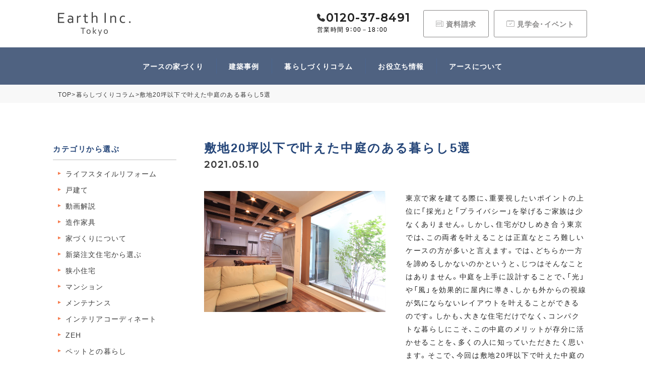

--- FILE ---
content_type: text/html; charset=UTF-8
request_url: https://earth-official.net/column/column-8176/
body_size: 16634
content:
<!DOCTYPE html><html lang="ja"><head><script async src="https://www.googletagmanager.com/gtag/js?id=UA-77648331-1"></script><script>window.dataLayer = window.dataLayer || [];function gtag(){dataLayer.push(arguments);}gtag('js', new Date());gtag('config', 'UA-77648331-1');</script><script>(function(w,d,s,l,i){w[l]=w[l]||[];w[l].push({'gtm.start':
new Date().getTime(),event:'gtm.js'});var f=d.getElementsByTagName(s)[0],j=d.createElement(s),dl=l!='dataLayer'?'&l='+l:'';j.async=true;j.src=
'https://www.googletagmanager.com/gtm.js?id='+i+dl;f.parentNode.insertBefore(j,f);
})(window,document,'script','dataLayer','GTM-TBQBV4B');</script><meta charset="UTF-8"><meta http-equiv="X-UA-Compatible" content="IE=edge,chrome=1"><meta http-equiv="imagetoolbar" content="no"><meta name="p:domain_verify" content="6835f3aa9fea05e5634cb2e160a1df41"/><meta name="format-detection" content="telephone=no,address=no,email=no"><meta name="viewport" content="width=device-width,initial-scale=1.0"><style >html,body{width:100%;height:100vh;margin:0;padding:0}#wrapper{position:relative;width:100%;height:100%;min-height:100%;visibility:hidden}.voice_bg01{background-image:url(https://earth-official.net/wp-content/themes/earth/assets/images/voice/owners_voice1s.jpg)}.voice_bg02{background-image:url(https://earth-official.net/wp-content/themes/earth/assets/images/voice/owners_voice2s.jpg)}.voice_bg03{background-image:url(https://earth-official.net/wp-content/themes/earth/assets/images/voice/owners_voice3s.jpg)}.voice_bg04{background-image:url(https://earth-official.net/wp-content/themes/earth/assets/images/voice/owners_voice4s.jpg)}.privacy_wrap{width:100%;max-width:720px;margin:40px auto 0;padding:0 20px}.privacy_wrap h2{display:block;font-size:20px;font-size:2.0rem;font-weight:700;line-height:1.4;letter-spacing:.1em;color:#254679;border-bottom:2px solid #254679;margin:40px 0 20px}.article_wrap_inner #side .side_button_list li a.active{background-color:#254679;color:#fff}.article_wrap_inner #side .side_button_list li a.active::after{border-color:transparent transparent transparent #ffffff}#menu-trigger{top:15px !important}.nav_wrap_inner .header_menu{padding:0px 20px !important}.mt40{margin-top:40px}.flex_center_start{display:flex;-webkit-box-pack:center;-ms-flex-pack:center;justify-content:center;flex-wrap:wrap}.vr_bottom .img_txt:nth-last-of-type(1) .img_txt_inner{padding:0}@media screen and (max-width:1024px){.article_wrap_inner #main .article_cat_wrap.seko_cat{display:none}#header .header_middle{padding:15px 0 !important}}@media screen and (max-width:640px){.voice_bg01{background-image:url(https://earth-official.net/wp-content/themes/earth/assets/images/voice/owners_voice1ss.jpg)}.voice_bg02{background-image:url(https://earth-official.net/wp-content/themes/earth/assets/images/voice/owners_voice2ss.jpg)}.voice_bg03{background-image:url(https://earth-official.net/wp-content/themes/earth/assets/images/voice/owners_voice3ss.jpg)}.voice_bg04{background-image:url(https://earth-official.net/wp-content/themes/earth/assets/images/voice/owners_voice4ss.jpg)}}</style><link rel="stylesheet" href="https://use.fontawesome.com/releases/v5.8.1/css/all.css"><link rel="stylesheet" href="https://earth-official.net/wp-content/themes/earth/assets/form/mfp.statics/mailformpro.css"><link rel="stylesheet" href="https://earth-official.net/wp-content/themes/earth/assets/css/style.css?20231024"><noscript><link rel="stylesheet" href="https://use.fontawesome.com/releases/v5.8.1/css/all.css" integrity="sha384-50oBUHEmvpQ+1lW4y57PTFmhCaXp0ML5d60M1M7uH2+nqUivzIebhndOJK28anvf" crossorigin="anonymous"><link rel="stylesheet" href="https://earth-official.net/wp-content/themes/earth/style.css"><link rel="stylesheet" href="https://earth-official.net/wp-content/themes/earth/assets/form/mfp.statics/mailformpro.css"><link rel="stylesheet" href="https://earth-official.net/wp-content/themes/earth/assets/css/style.css?20231024"></noscript><style >#footer .footer_bottom .sns i{margin-left:27px}</style><!--[if lt IE 9]><script src="https://cdnjs.cloudflare.com/ajax/libs/html5shiv/3.7.3/html5shiv.min.js"></script><script src="https://cdnjs.cloudflare.com/ajax/libs/respond.js/1.4.2/respond.min.js"></script><![endif]--><title>敷地20坪以下で叶えた中庭のある暮らし5選 | 東京23区・千葉の狭小住宅ならアース</title><meta name="description" content="東京で家を建てる際に、重要視したいポイントの上位に「採光」と「プライバシー」を挙げるご家族は少なくありません。" /><meta name="robots" content="max-image-preview:large" /><link rel="canonical" href="https://earth-official.net/column/column-8176/" /><meta name="generator" content="All in One SEO (AIOSEO) 4.4.1" /><meta property="og:locale" content="ja_JP" /><meta property="og:site_name" content="東京23区・千葉の狭小住宅ならアース | アースは、高性能なデザイナーズ狭小住宅を建てる東京都江戸川区の建築会社です。狭小地や変形地による「諦め」を“コンパクトで豊かな暮らし”に変えます。狭小住宅の新築・建て替え・リノベーションならアースにお任せください。" /><meta property="og:type" content="article" /><meta property="og:title" content="敷地20坪以下で叶えた中庭のある暮らし5選 | 東京23区・千葉の狭小住宅ならアース" /><meta property="og:description" content="東京で家を建てる際に、重要視したいポイントの上位に「採光」と「プライバシー」を挙げるご家族は少なくありません。" /><meta property="og:url" content="https://earth-official.net/column/column-8176/" /><meta property="article:published_time" content="2021-05-10T13:58:10+00:00" /><meta property="article:modified_time" content="2026-01-30T02:01:17+00:00" /><meta name="twitter:card" content="summary" /><meta name="twitter:title" content="敷地20坪以下で叶えた中庭のある暮らし5選 | 東京23区・千葉の狭小住宅ならアース" /><meta name="twitter:description" content="東京で家を建てる際に、重要視したいポイントの上位に「採光」と「プライバシー」を挙げるご家族は少なくありません。" /><script type="application/ld+json" class="aioseo-schema">{"@context":"https:\/\/schema.org","@graph":[{"@type":"BreadcrumbList","@id":"https:\/\/earth-official.net\/column\/column-8176\/#breadcrumblist","itemListElement":[{"@type":"ListItem","@id":"https:\/\/earth-official.net\/#listItem","position":1,"item":{"@type":"WebPage","@id":"https:\/\/earth-official.net\/","name":"\u30db\u30fc\u30e0","description":"\u30a2\u30fc\u30b9\u306f\u3001\u9ad8\u6027\u80fd\u306a\u30c7\u30b6\u30a4\u30ca\u30fc\u30ba\u72ed\u5c0f\u4f4f\u5b85\u3092\u5efa\u3066\u308b\u6771\u4eac\u90fd\u6c5f\u6238\u5ddd\u533a\u306e\u5efa\u7bc9\u4f1a\u793e\u3067\u3059\u3002\u72ed\u5c0f\u5730\u3084\u5909\u5f62\u5730\u306b\u3088\u308b\u300c\u8ae6\u3081\u300d\u3092\u201c\u30b3\u30f3\u30d1\u30af\u30c8\u3067\u8c4a\u304b\u306a\u66ae\u3089\u3057\u201d\u306b\u5909\u3048\u307e\u3059\u3002\u72ed\u5c0f\u4f4f\u5b85\u306e\u65b0\u7bc9\u30fb\u5efa\u3066\u66ff\u3048\u30fb\u30ea\u30ce\u30d9\u30fc\u30b7\u30e7\u30f3\u306a\u3089\u30a2\u30fc\u30b9\u306b\u304a\u4efb\u305b\u304f\u3060\u3055\u3044\u3002","url":"https:\/\/earth-official.net\/"},"nextItem":"https:\/\/earth-official.net\/column\/column-8176\/#listItem"},{"@type":"ListItem","@id":"https:\/\/earth-official.net\/column\/column-8176\/#listItem","position":2,"item":{"@type":"WebPage","@id":"https:\/\/earth-official.net\/column\/column-8176\/","name":"\u6577\u573020\u576a\u4ee5\u4e0b\u3067\u53f6\u3048\u305f\u4e2d\u5ead\u306e\u3042\u308b\u66ae\u3089\u30575\u9078","description":"\u6771\u4eac\u3067\u5bb6\u3092\u5efa\u3066\u308b\u969b\u306b\u3001\u91cd\u8981\u8996\u3057\u305f\u3044\u30dd\u30a4\u30f3\u30c8\u306e\u4e0a\u4f4d\u306b\u300c\u63a1\u5149\u300d\u3068\u300c\u30d7\u30e9\u30a4\u30d0\u30b7\u30fc\u300d\u3092\u6319\u3052\u308b\u3054\u5bb6\u65cf\u306f\u5c11\u306a\u304f\u3042\u308a\u307e\u305b\u3093\u3002","url":"https:\/\/earth-official.net\/column\/column-8176\/"},"previousItem":"https:\/\/earth-official.net\/#listItem"}]},{"@type":"Organization","@id":"https:\/\/earth-official.net\/#organization","name":"\u682a\u5f0f\u4f1a\u793e\u30a2\u30fc\u30b9","url":"https:\/\/earth-official.net\/","logo":{"@type":"ImageObject","url":"https:\/\/earth-official.net\/wp-content\/uploads\/2023\/03\/logo-4.png","@id":"https:\/\/earth-official.net\/#organizationLogo","width":288,"height":94},"image":{"@id":"https:\/\/earth-official.net\/#organizationLogo"}},{"@type":"Person","@id":"https:\/\/earth-official.net\/author\/earth\/#author","url":"https:\/\/earth-official.net\/author\/earth\/","name":"earth","image":{"@type":"ImageObject","@id":"https:\/\/earth-official.net\/column\/column-8176\/#authorImage","url":"https:\/\/secure.gravatar.com\/avatar\/6f5e54ab474ee1e58a0a04f53da9a07b?s=96&d=mm&r=g","width":96,"height":96,"caption":"earth"}},{"@type":"WebPage","@id":"https:\/\/earth-official.net\/column\/column-8176\/#webpage","url":"https:\/\/earth-official.net\/column\/column-8176\/","name":"\u6577\u573020\u576a\u4ee5\u4e0b\u3067\u53f6\u3048\u305f\u4e2d\u5ead\u306e\u3042\u308b\u66ae\u3089\u30575\u9078 | \u6771\u4eac23\u533a\u30fb\u5343\u8449\u306e\u72ed\u5c0f\u4f4f\u5b85\u306a\u3089\u30a2\u30fc\u30b9","description":"\u6771\u4eac\u3067\u5bb6\u3092\u5efa\u3066\u308b\u969b\u306b\u3001\u91cd\u8981\u8996\u3057\u305f\u3044\u30dd\u30a4\u30f3\u30c8\u306e\u4e0a\u4f4d\u306b\u300c\u63a1\u5149\u300d\u3068\u300c\u30d7\u30e9\u30a4\u30d0\u30b7\u30fc\u300d\u3092\u6319\u3052\u308b\u3054\u5bb6\u65cf\u306f\u5c11\u306a\u304f\u3042\u308a\u307e\u305b\u3093\u3002","inLanguage":"ja","isPartOf":{"@id":"https:\/\/earth-official.net\/#website"},"breadcrumb":{"@id":"https:\/\/earth-official.net\/column\/column-8176\/#breadcrumblist"},"author":{"@id":"https:\/\/earth-official.net\/author\/earth\/#author"},"creator":{"@id":"https:\/\/earth-official.net\/author\/earth\/#author"},"image":{"@type":"ImageObject","url":"https:\/\/earth-official.net\/wp-content\/uploads\/2021\/05\/Living_R.jpg","@id":"https:\/\/earth-official.net\/#mainImage","width":1500,"height":1000},"primaryImageOfPage":{"@id":"https:\/\/earth-official.net\/column\/column-8176\/#mainImage"},"datePublished":"2021-05-10T13:58:10+09:00","dateModified":"2026-01-30T02:01:17+09:00"},{"@type":"WebSite","@id":"https:\/\/earth-official.net\/#website","url":"https:\/\/earth-official.net\/","name":"\u682a\u5f0f\u4f1a\u793e\u30a2\u30fc\u30b9\uff5c\u6c5f\u6238\u5ddd\u533a\u30fb\u845b\u98fe\u533a\u3092\u4e2d\u5fc3\u306b\u72ed\u5c0f\u4f4f\u5b85\u30fb\u6ce8\u6587\u4f4f\u5b85\u30fb\u30ea\u30d5\u30a9\u30fc\u30e0\u30fb\u5efa\u3066\u66ff\u3048\u304c\u5f97\u610f\u306a\u5efa\u7bc9\u4f1a\u793e","description":"\u30a2\u30fc\u30b9\u306f\u3001\u9ad8\u6027\u80fd\u306a\u30c7\u30b6\u30a4\u30ca\u30fc\u30ba\u72ed\u5c0f\u4f4f\u5b85\u3092\u5efa\u3066\u308b\u6771\u4eac\u90fd\u6c5f\u6238\u5ddd\u533a\u306e\u5efa\u7bc9\u4f1a\u793e\u3067\u3059\u3002\u72ed\u5c0f\u5730\u3084\u5909\u5f62\u5730\u306b\u3088\u308b\u300c\u8ae6\u3081\u300d\u3092\u201c\u30b3\u30f3\u30d1\u30af\u30c8\u3067\u8c4a\u304b\u306a\u66ae\u3089\u3057\u201d\u306b\u5909\u3048\u307e\u3059\u3002\u72ed\u5c0f\u4f4f\u5b85\u306e\u65b0\u7bc9\u30fb\u5efa\u3066\u66ff\u3048\u30fb\u30ea\u30ce\u30d9\u30fc\u30b7\u30e7\u30f3\u306a\u3089\u30a2\u30fc\u30b9\u306b\u304a\u4efb\u305b\u304f\u3060\u3055\u3044\u3002","inLanguage":"ja","publisher":{"@id":"https:\/\/earth-official.net\/#organization"}}]}</script><link rel='stylesheet' id='classic-theme-styles-css' href='https://earth-official.net/wp-includes/css/classic-themes.min.css?ver=6.2.8' type='text/css' media='all' /><style id='global-styles-inline-css' type='text/css'>body{--wp--preset--color--black:#000000;--wp--preset--color--cyan-bluish-gray:#abb8c3;--wp--preset--color--white:#ffffff;--wp--preset--color--pale-pink:#f78da7;--wp--preset--color--vivid-red:#cf2e2e;--wp--preset--color--luminous-vivid-orange:#ff6900;--wp--preset--color--luminous-vivid-amber:#fcb900;--wp--preset--color--light-green-cyan:#7bdcb5;--wp--preset--color--vivid-green-cyan:#00d084;--wp--preset--color--pale-cyan-blue:#8ed1fc;--wp--preset--color--vivid-cyan-blue:#0693e3;--wp--preset--color--vivid-purple:#9b51e0;--wp--preset--gradient--vivid-cyan-blue-to-vivid-purple:linear-gradient(135deg,rgba(6,147,227,1) 0%,rgb(155,81,224) 100%);--wp--preset--gradient--light-green-cyan-to-vivid-green-cyan:linear-gradient(135deg,rgb(122,220,180) 0%,rgb(0,208,130) 100%);--wp--preset--gradient--luminous-vivid-amber-to-luminous-vivid-orange:linear-gradient(135deg,rgba(252,185,0,1) 0%,rgba(255,105,0,1) 100%);--wp--preset--gradient--luminous-vivid-orange-to-vivid-red:linear-gradient(135deg,rgba(255,105,0,1) 0%,rgb(207,46,46) 100%);--wp--preset--gradient--very-light-gray-to-cyan-bluish-gray:linear-gradient(135deg,rgb(238,238,238) 0%,rgb(169,184,195) 100%);--wp--preset--gradient--cool-to-warm-spectrum:linear-gradient(135deg,rgb(74,234,220) 0%,rgb(151,120,209) 20%,rgb(207,42,186) 40%,rgb(238,44,130) 60%,rgb(251,105,98) 80%,rgb(254,248,76) 100%);--wp--preset--gradient--blush-light-purple:linear-gradient(135deg,rgb(255,206,236) 0%,rgb(152,150,240) 100%);--wp--preset--gradient--blush-bordeaux:linear-gradient(135deg,rgb(254,205,165) 0%,rgb(254,45,45) 50%,rgb(107,0,62) 100%);--wp--preset--gradient--luminous-dusk:linear-gradient(135deg,rgb(255,203,112) 0%,rgb(199,81,192) 50%,rgb(65,88,208) 100%);--wp--preset--gradient--pale-ocean:linear-gradient(135deg,rgb(255,245,203) 0%,rgb(182,227,212) 50%,rgb(51,167,181) 100%);--wp--preset--gradient--electric-grass:linear-gradient(135deg,rgb(202,248,128) 0%,rgb(113,206,126) 100%);--wp--preset--gradient--midnight:linear-gradient(135deg,rgb(2,3,129) 0%,rgb(40,116,252) 100%);--wp--preset--duotone--dark-grayscale:url('#wp-duotone-dark-grayscale');--wp--preset--duotone--grayscale:url('#wp-duotone-grayscale');--wp--preset--duotone--purple-yellow:url('#wp-duotone-purple-yellow');--wp--preset--duotone--blue-red:url('#wp-duotone-blue-red');--wp--preset--duotone--midnight:url('#wp-duotone-midnight');--wp--preset--duotone--magenta-yellow:url('#wp-duotone-magenta-yellow');--wp--preset--duotone--purple-green:url('#wp-duotone-purple-green');--wp--preset--duotone--blue-orange:url('#wp-duotone-blue-orange');--wp--preset--font-size--small:13px;--wp--preset--font-size--medium:20px;--wp--preset--font-size--large:36px;--wp--preset--font-size--x-large:42px;--wp--preset--spacing--20:0.44rem;--wp--preset--spacing--30:0.67rem;--wp--preset--spacing--40:1rem;--wp--preset--spacing--50:1.5rem;--wp--preset--spacing--60:2.25rem;--wp--preset--spacing--70:3.38rem;--wp--preset--spacing--80:5.06rem;--wp--preset--shadow--natural:6px 6px 9px rgba(0,0,0,0.2);--wp--preset--shadow--deep:12px 12px 50px rgba(0,0,0,0.4);--wp--preset--shadow--sharp:6px 6px 0px rgba(0,0,0,0.2);--wp--preset--shadow--outlined:6px 6px 0px -3px rgba(255,255,255,1),6px 6px rgba(0,0,0,1);--wp--preset--shadow--crisp:6px 6px 0px rgba(0,0,0,1)}:where(.is-layout-flex){gap:0.5em}body .is-layout-flow > .alignleft{float:left;margin-inline-start:0;margin-inline-end:2em}body .is-layout-flow > .alignright{float:right;margin-inline-start:2em;margin-inline-end:0}body .is-layout-flow > .aligncenter{margin-left:auto !important;margin-right:auto !important}body .is-layout-constrained > .alignleft{float:left;margin-inline-start:0;margin-inline-end:2em}body .is-layout-constrained > .alignright{float:right;margin-inline-start:2em;margin-inline-end:0}body .is-layout-constrained > .aligncenter{margin-left:auto !important;margin-right:auto !important}body .is-layout-constrained >:where(:not(.alignleft):not(.alignright):not(.alignfull)){max-width:var(--wp--style--global--content-size);margin-left:auto !important;margin-right:auto !important}body .is-layout-constrained > .alignwide{max-width:var(--wp--style--global--wide-size)}body .is-layout-flex{display:flex}body .is-layout-flex{flex-wrap:wrap;align-items:center}body .is-layout-flex > *{margin:0}:where(.wp-block-columns.is-layout-flex){gap:2em}.has-black-color{color:var(--wp--preset--color--black) !important}.has-cyan-bluish-gray-color{color:var(--wp--preset--color--cyan-bluish-gray) !important}.has-white-color{color:var(--wp--preset--color--white) !important}.has-pale-pink-color{color:var(--wp--preset--color--pale-pink) !important}.has-vivid-red-color{color:var(--wp--preset--color--vivid-red) !important}.has-luminous-vivid-orange-color{color:var(--wp--preset--color--luminous-vivid-orange) !important}.has-luminous-vivid-amber-color{color:var(--wp--preset--color--luminous-vivid-amber) !important}.has-light-green-cyan-color{color:var(--wp--preset--color--light-green-cyan) !important}.has-vivid-green-cyan-color{color:var(--wp--preset--color--vivid-green-cyan) !important}.has-pale-cyan-blue-color{color:var(--wp--preset--color--pale-cyan-blue) !important}.has-vivid-cyan-blue-color{color:var(--wp--preset--color--vivid-cyan-blue) !important}.has-vivid-purple-color{color:var(--wp--preset--color--vivid-purple) !important}.has-black-background-color{background-color:var(--wp--preset--color--black) !important}.has-cyan-bluish-gray-background-color{background-color:var(--wp--preset--color--cyan-bluish-gray) !important}.has-white-background-color{background-color:var(--wp--preset--color--white) !important}.has-pale-pink-background-color{background-color:var(--wp--preset--color--pale-pink) !important}.has-vivid-red-background-color{background-color:var(--wp--preset--color--vivid-red) !important}.has-luminous-vivid-orange-background-color{background-color:var(--wp--preset--color--luminous-vivid-orange) !important}.has-luminous-vivid-amber-background-color{background-color:var(--wp--preset--color--luminous-vivid-amber) !important}.has-light-green-cyan-background-color{background-color:var(--wp--preset--color--light-green-cyan) !important}.has-vivid-green-cyan-background-color{background-color:var(--wp--preset--color--vivid-green-cyan) !important}.has-pale-cyan-blue-background-color{background-color:var(--wp--preset--color--pale-cyan-blue) !important}.has-vivid-cyan-blue-background-color{background-color:var(--wp--preset--color--vivid-cyan-blue) !important}.has-vivid-purple-background-color{background-color:var(--wp--preset--color--vivid-purple) !important}.has-black-border-color{border-color:var(--wp--preset--color--black) !important}.has-cyan-bluish-gray-border-color{border-color:var(--wp--preset--color--cyan-bluish-gray) !important}.has-white-border-color{border-color:var(--wp--preset--color--white) !important}.has-pale-pink-border-color{border-color:var(--wp--preset--color--pale-pink) !important}.has-vivid-red-border-color{border-color:var(--wp--preset--color--vivid-red) !important}.has-luminous-vivid-orange-border-color{border-color:var(--wp--preset--color--luminous-vivid-orange) !important}.has-luminous-vivid-amber-border-color{border-color:var(--wp--preset--color--luminous-vivid-amber) !important}.has-light-green-cyan-border-color{border-color:var(--wp--preset--color--light-green-cyan) !important}.has-vivid-green-cyan-border-color{border-color:var(--wp--preset--color--vivid-green-cyan) !important}.has-pale-cyan-blue-border-color{border-color:var(--wp--preset--color--pale-cyan-blue) !important}.has-vivid-cyan-blue-border-color{border-color:var(--wp--preset--color--vivid-cyan-blue) !important}.has-vivid-purple-border-color{border-color:var(--wp--preset--color--vivid-purple) !important}.has-vivid-cyan-blue-to-vivid-purple-gradient-background{background:var(--wp--preset--gradient--vivid-cyan-blue-to-vivid-purple) !important}.has-light-green-cyan-to-vivid-green-cyan-gradient-background{background:var(--wp--preset--gradient--light-green-cyan-to-vivid-green-cyan) !important}.has-luminous-vivid-amber-to-luminous-vivid-orange-gradient-background{background:var(--wp--preset--gradient--luminous-vivid-amber-to-luminous-vivid-orange) !important}.has-luminous-vivid-orange-to-vivid-red-gradient-background{background:var(--wp--preset--gradient--luminous-vivid-orange-to-vivid-red) !important}.has-very-light-gray-to-cyan-bluish-gray-gradient-background{background:var(--wp--preset--gradient--very-light-gray-to-cyan-bluish-gray) !important}.has-cool-to-warm-spectrum-gradient-background{background:var(--wp--preset--gradient--cool-to-warm-spectrum) !important}.has-blush-light-purple-gradient-background{background:var(--wp--preset--gradient--blush-light-purple) !important}.has-blush-bordeaux-gradient-background{background:var(--wp--preset--gradient--blush-bordeaux) !important}.has-luminous-dusk-gradient-background{background:var(--wp--preset--gradient--luminous-dusk) !important}.has-pale-ocean-gradient-background{background:var(--wp--preset--gradient--pale-ocean) !important}.has-electric-grass-gradient-background{background:var(--wp--preset--gradient--electric-grass) !important}.has-midnight-gradient-background{background:var(--wp--preset--gradient--midnight) !important}.has-small-font-size{font-size:var(--wp--preset--font-size--small) !important}.has-medium-font-size{font-size:var(--wp--preset--font-size--medium) !important}.has-large-font-size{font-size:var(--wp--preset--font-size--large) !important}.has-x-large-font-size{font-size:var(--wp--preset--font-size--x-large) !important}.wp-block-navigation a:where(:not(.wp-element-button)){color:inherit}:where(.wp-block-columns.is-layout-flex){gap:2em}.wp-block-pullquote{font-size:1.5em;line-height:1.6}</style><link rel="EditURI" type="application/rsd+xml" title="RSD" href="https://earth-official.net/xmlrpc.php?rsd" /><link rel="wlwmanifest" type="application/wlwmanifest+xml" href="https://earth-official.net/wp-includes/wlwmanifest.xml" /><meta name="generator" content="WordPress 6.2.8" /><link rel='shortlink' href='https://earth-official.net/?p=8176' /><link rel="apple-touch-icon" sizes="180x180" href="/wp-content/uploads/fbrfg/apple-touch-icon.png"><link rel="icon" type="image/png" sizes="32x32" href="/wp-content/uploads/fbrfg/favicon-32x32.png"><link rel="icon" type="image/png" sizes="16x16" href="/wp-content/uploads/fbrfg/favicon-16x16.png"><link rel="manifest" href="/wp-content/uploads/fbrfg/site.webmanifest"><link rel="mask-icon" href="/wp-content/uploads/fbrfg/safari-pinned-tab.svg" color="#5bbad5"><link rel="shortcut icon" href="/wp-content/uploads/fbrfg/favicon.ico"><meta name="msapplication-TileColor" content="#da532c"><meta name="msapplication-config" content="/wp-content/uploads/fbrfg/browserconfig.xml"><meta name="theme-color" content="#ffffff"><script type="text/javascript">(function(add, cla){window['UserHeatTag']=cla;window[cla]=window[cla]||function(){(window[cla].q=window[cla].q||[]).push(arguments)},window[cla].l=1*new Date();var ul=document.createElement('script');var tag = document.getElementsByTagName('script')[0];ul.async=1;ul.src=add;tag.parentNode.insertBefore(ul,tag);})('//uh.nakanohito.jp/uhj2/uh.js', '_uhtracker');_uhtracker({id:'uhUy3efAVt'});
</script></head><body><noscript><iframe src="https://www.googletagmanager.com/ns.html?id=GTM-TBQBV4B"
height="0" width="0" style="display:none;visibility:hidden"></iframe></noscript><div id="wrapper"><header id="header" class="cf"><div class="header_middle"><div class="l_section flex_space_between_center"><a href="https://earth-official.net" class="logo"><img src="https://earth-official.net/wp-content/themes/earth/assets/images/common/logo.png" alt="敷地20坪以下で叶えた中庭のある暮らし5選 | 東京23区・千葉の狭小住宅ならアース東京23区・千葉の狭小住宅ならアース"></a><ul class="header_middle_nav flex_end"><li class=""><a href="tel:0120378491" class="tell" onclick="gtag('event','tel_push', {'event_category': 'button', 'event_label': 'tel'});"><span class="num font_Mont">0120-37-8491</span><p>営業時間 9：00－18：00</p></a></li><li><a href="https://earth-official.net/request/" class="header_btn"><span class="siryo">資料請求</span></a></li><li><a href="https://earth-official.net/event/" class="header_btn"><span class="kengaku">見学会･イベント</span></a></li></ul><a id="menu-trigger"><span></span><span></span><span></span></a></div></div><div class="header_bottom"><nav><ul class="header_nav flex_center l_section"><li><span class="mega_link">アースの家づくり</span><ul class="mega_menu"><li><a href="https://earth-official.net/concept/">建築コンセプト</a></li><li><a href="https://earth-official.net/features/">性能と品質</a></li></ul></li><li><span class="mega_link">建築事例</span><ul class="mega_menu"><li><a href="https://earth-official.net/gallery/home_gallery/">狭小住宅･<br>注文住宅</a></li><li><a href="https://earth-official.net/gallery/reform_gallery/">リフォーム･<br>リノベーション</a></li><li><a href="https://earth-official.net/voicemovie/">お客様の声</a></li></ul></li><li><a href="https://earth-official.net/column/">暮らしづくりコラム</a></li><li><span class="mega_link">お役立ち情報</span><ul class="mega_menu"><li><a href="https://earth-official.net/vr/">3Dルームツアー</a></li><li><a href="https://earth-official.net/estate/">土地探し</a></li><li><a href="https://earth-official.net/faq/">よくあるご質問</a></li></ul></li><li><span class="mega_link">アースについて</span><ul class="mega_menu"><li><a href="https://earth-official.net/company/">会社概要</a></li><li><a href="https://earth-official.net/blog/">ブログ・ニュース</a></li><li><a href="https://earth-official.net/company/staff/">スタッフ紹介</a></li><li><a href="https://earth-official.net/company/awards/">受賞歴</a></li></ul></li></ul></nav></div><div id="nav_wrap"><div class="nav_wrap_inner"><nav><ul class="header_menu"><li><dl class="sp_menu_trg"><dt>アースの家づくり</dt><dd><ul class=""><li><a href="https://earth-official.net/concept/">建築コンセプト</a></li><li><a href="https://earth-official.net/features/">性能と品質</a></li></ul></dd></dl></li><li><dl class="sp_menu_trg"><dt>建築事例</dt><dd><ul class=""><li><a href="https://earth-official.net/gallery/home_gallery/">狭小住宅･注文住宅</a></li><li><a href="https://earth-official.net/gallery/reform_gallery/">リフォーム･リノベーション</a></li><li><a href="https://earth-official.net/voicemovie/">お客様の声</a></li></ul></dd></dl></li><li><a href="https://earth-official.net/event/">見学会・イベント</a></li><li><a href="https://earth-official.net/column/">暮らしづくりコラム</a></li><li><dl class="sp_menu_trg"><dt>お役立ち情報</dt><dd><ul class=""><li><a href="https://earth-official.net/vr/">3Dルームツアー</a></li><li><a href="https://earth-official.net/estate/">土地探し</a></li><li><a href="https://earth-official.net/faq/">よくあるご質問</a></li></ul></dd></dl></li><li><dl class="sp_menu_trg"><dt>アースについて</dt><dd><ul class=""><li><a href="https://earth-official.net/company/">会社概要</a></li><li><a href="https://earth-official.net/blog/">ブログ・ニュース</a></li><li><a href="https://earth-official.net/company/staff/">スタッフ紹介</a></li><li><a href="https://earth-official.net/company/awards/">受賞歴</a></li></ul></dd></dl></li></ul></nav></div></div></header><div id="content"><div id="bread"><div id="bread_inner" class="cf"><nav><ul><li><a href="https://earth-official.net">TOP</a></li><li>&gt;</li><li><a href="https://earth-official.net/column/">暮らしづくりコラム</a></li><li>&gt;</li><li>敷地20坪以下で叶えた中庭のある暮らし5選</li></ul></nav></div></div><div class="article_wrap"><div class="article_wrap_inner cf"><main id="main"><article class="article_colum"><div class="article_colum_header cf"><h1 class="ttl fademove">敷地20坪以下で叶えた中庭のある暮らし5選</h1><p class="sub_ttl fademove font_Mont">2021.05.10</p><div class="desc flex_space_between_start fademove"><div class="thum"><img width="1500" height="1000" src="https://earth-official.net/wp-content/uploads/2021/05/Living_R.jpg" class="fademove wp-post-image" alt="" decoding="async" loading="lazy" /></div><div class="desc_inner"><p class="desc_inner_txt">東京で家を建てる際に、重要視したいポイントの上位に「採光」と「プライバシー」を挙げるご家族は少なくありません。しかし、住宅がひしめき合う東京では、この両者を叶えることは正直なところ難しいケースの方が多いと言えます。では、どちらか一方を諦めるしかないのかというと、じつはそんなことはありません。中庭を上手に設計することで、「光」や「風」を効果的に屋内に導き、しかも外からの視線が気にならないレイアウトを叶えることができるのです。しかも、大きな住宅だけでなく、コンパクトな暮らしにこそ、この中庭のメリットが存分に活かせることを、多くの人に知っていただきたく思います。そこで、今回は敷地20坪以下で叶えた中庭のある暮らしを特集していきましょう。</p><ul class="desc_inner_sns flex_space_between_center"><li><a href="http://twitter.com/share?url=https://earth-official.net/column/column-8176/&text=敷地20坪以下で叶えた中庭のある暮らし5選" class="tw" target="_blank"><i class="fab fa-twitter"></i> ツイート</a></li><li><a href="http://www.facebook.com/share.php?u=https://earth-official.net/column/column-8176/&t=敷地20坪以下で叶えた中庭のある暮らし5選" class="fa" target="_blank"><i class="fab fa-facebook-f"></i> シェア</a></li><li><a href="http://line.me/R/msg/text/?https://earth-official.net/column/column-8176/%0D%0A敷地20坪以下で叶えた中庭のある暮らし5選" class="li" target="_blank"><i class="fab fa-line"></i> シェア</a></li></ul></div></div></div><div class="article_colum_main"><div class="article_colum_index fademove"><div class="article_colum_index_inner"><div class="article_colum_index_ttl"><p>目次</p></div><ul class="article_colum_index_list"><li><a href="#tocplus-i-0"><span class="num font_Mont">1</span>敷地14坪の防火地域で叶えた中庭付きゼロエネルギー住宅（ZEH）</a></li><li><a href="#tocplus-i-1"><span class="num font_Mont">2</span>私道の一番奥、13坪の敷地に建てた中庭住宅</a></li><li><a href="#tocplus-i-2"><span class="num font_Mont">3</span>建坪わずか7坪の中庭付きZEH【LIXIL MEMBERS CONTEST 2018 新築部門大賞】</a></li><li><a href="#tocplus-i-3"><span class="num font_Mont">4</span>クルマとバイクとともに暮らす、敷地18坪の中庭付きガレージライフ</a></li><li><a href="#tocplus-i-4"><span class="num font_Mont">5</span>敷地17坪で叶えた床下収納のある中庭付き二世帯住宅</a></li> </ul></div></div><div class="article_colum_main_sec"><h3 class="article_colum_h3 fademove" id="tocplus-i-0"><span>敷地14坪の防火地域で叶えた中庭付きゼロエネルギー住宅（ZEH）</span></h3><div class="article_colum_img_02 fademove flex_space_between_start"><div class="article_colum_img_02_item"><img src="https://earth-official.net/wp-content/uploads/2021/05/IMG_1177s_R.jpg" alt=""></div><div class="article_colum_img_02_item"><img src="https://earth-official.net/wp-content/uploads/2021/05/IMG_9864_R.jpg" alt=""></div></div><div class="article_colum_txt fademove"><p>敷地14坪という条件のなかで、中庭を設計した3階建ての住宅。毎日使う洗面脱衣室を中庭とつなげることで、自然光がたっぷり入る明るい空間として設計しました。洗濯機をまわしたあと、すぐに中庭の物干しスペースに洗濯物を干せるため、動線が短くなり、家事のストレスも大幅に軽減されます。造作の洗面化粧台は収納を最小限にし、フリースペースを設けることで、洗濯カゴやお子様用の踏み台を置けるスペースとして活用。圧迫感なくスッキリと見せるデザインが特徴です。洗濯機の上に設けた棚は、洗剤などを置けるように設計しました。</p></div><div class="article_colum_other fademove"><div class="article_colum_other_inner"><div class="img" style="background-image: url(https://earth-official.net/wp-content/uploads/2020/03/IMG_1177_R.jpg)"></div><div class="txt_other"><p class="ttl_other">【東京都江戸川区｜14坪】子育てのしやすい家事ラク動線に配慮した、中庭と和室のあるコンパクトハウス。</p><div class="bt_wrap"><a href="https://earth-official.net/gallery/home_gallery/home_gallery-5582/" class="button">記事はこちらから</a></div></div></div></div><h3 class="article_colum_h3 fademove" id="tocplus-i-1"><span>私道の一番奥、13坪の敷地に建てた中庭住宅</span></h3><div class="article_colum_img_02 fademove flex_space_between_start"><div class="article_colum_img_02_item"><img src="https://earth-official.net/wp-content/uploads/2021/05/IMG_4668s_R.jpg" alt=""></div><div class="article_colum_img_02_item"><img src="https://earth-official.net/wp-content/uploads/2021/05/IMG_4609s_R.jpg" alt=""></div></div><div class="article_colum_txt fademove"><p>私道の一番奥に設計した、片流れの屋根と外壁のレッドシダーがポイントの2階建て住宅。イペのウッドデッキを床に敷き詰めた中庭は、室内の床の高さと揃えたバリアフリー設計に。壁面に設けたスリットから採り入れた風がグレーチングを通過して、2階バルコニーに抜けるようデザインしました。また、電源と水道を設けて使い勝手にも配慮しました。</p></div><div class="article_colum_other fademove"><div class="article_colum_other_inner"><div class="img" style="background-image: url(https://earth-official.net/wp-content/uploads/2019/04/IMG_4668s2_R.jpeg)"></div><div class="txt_other"><p class="ttl_other">【東京都江戸川区｜13坪】隣家に囲まれた狭小地でも、明るく風通しのいい暮らしを叶えた中庭付き住宅。</p><div class="bt_wrap"><a href="https://earth-official.net/gallery/home_gallery/home_gallery-253/" class="button">記事はこちらから</a></div></div></div></div><h3 class="article_colum_h3 fademove" id="tocplus-i-2"><span>建坪わずか7坪の中庭付きZEH【LIXIL MEMBERS CONTEST 2018 新築部門大賞】</span></h3><div class="article_colum_img_02 fademove flex_space_between_start"><div class="article_colum_img_02_item"><img src="https://earth-official.net/wp-content/uploads/2021/05/IMG_8844_R.jpg" alt=""></div><div class="article_colum_img_02_item"><img src="https://earth-official.net/wp-content/uploads/2021/05/IMG_0166_R.jpg" alt=""></div></div><div class="article_colum_video fademove"><div class="youtube_wp"><iframe title="【わずか7坪】敷地14坪の中庭付き狭小住宅！360°VRツアー（LIXILメンバーズコンテスト新築部門 大賞作品）" width="500" height="281" src="https://www.youtube.com/embed/3hvy6mTjR8M?feature=oembed" frameborder="0" allow="accelerometer; autoplay; clipboard-write; encrypted-media; gyroscope; picture-in-picture; web-share" referrerpolicy="strict-origin-when-cross-origin" allowfullscreen></iframe></div></div><div class="article_colum_txt fademove"><p>全国1172作品のなかから最優秀作品に選ばれた、二人暮らしに特化した全国最小のゼロエネルギー住宅です。玄関ドアの前に設けた中庭エリアは、建ぺい率の算入対象外となる空間です。外部からの視線を気にせずに、家族だけに許された空（外）を楽しむことができます。夏場はプールを楽しんだり、子どものプレイスペースとしても活用可能で、さらにガーデニングや日曜大工など多目的に使える魅力があります。無機質なエコキュートのタンクは、イペのデッキ材とグリーンで装飾を施して、見た目の印象にもこだわりました。中庭の上部にあたるバルコニーに採用したFRP（繊維強化プラスチック）のグレーチング、階下に光と風を届ける役割を果たします。</p></div><div class="article_colum_other fademove"><div class="article_colum_other_inner"><div class="img" style="background-image: url(https://earth-official.net/wp-content/uploads/2019/04/IMG_8847_R.jpg)"></div><div class="txt_other"><p class="ttl_other">【江戸川区｜敷地14坪】二人暮らしに特化した7坪のZEH &#8211; LIXILメンバーズコンテスト2018新築部門大賞 &#8211;</p><div class="bt_wrap"><a href="https://earth-official.net/gallery/home_gallery/concept-house/" class="button">記事はこちらから</a></div></div></div></div><h3 class="article_colum_h3 fademove" id="tocplus-i-3"><span>クルマとバイクとともに暮らす、敷地18坪の中庭付きガレージライフ</span></h3><div class="article_colum_img_02 fademove flex_space_between_start"><div class="article_colum_img_02_item"><img src="https://earth-official.net/wp-content/uploads/2021/05/01_outside_s_R.jpg" alt=""></div><div class="article_colum_img_02_item"><img src="https://earth-official.net/wp-content/uploads/2021/05/03_patio_R.jpg" alt=""></div></div><div class="article_colum_txt fademove"><p>北側斜線をクリアしながらキューブ型のデザインに仕上げた3階建ての住宅。クルマやバイクいじりが大好きなオーナーが、趣味に没頭できる空間として設計したシャッター付きのインナーガレージを備えました。奥行きを活かして、たくさんのバイクを収めることができます。ガレージ奥に配置した中庭からは、光を室内に採り入れることができます。外部からの視線をシャットアウトしているため、プライバシーも確保できるよう設計しました。</p></div><div class="article_colum_other fademove"><div class="article_colum_other_inner"><div class="img" style="background-image: url(https://earth-official.net/wp-content/uploads/2019/04/1b1fda7bcd617c36c2bcb3ce6af4ac39.jpeg)"></div><div class="txt_other"><p class="ttl_other">【江戸川区｜敷地18坪】クルマとバイクとともに暮らすガレージライフ</p><div class="bt_wrap"><a href="https://earth-official.net/gallery/home_gallery/home_gallery-375/" class="button">記事はこちらから</a></div></div></div></div><h3 class="article_colum_h3 fademove" id="tocplus-i-4"><span>敷地17坪で叶えた床下収納のある中庭付き二世帯住宅</span></h3><div class="article_colum_img_02 fademove flex_space_between_start"><div class="article_colum_img_02_item"><img src="https://earth-official.net/wp-content/uploads/2021/05/IMG_2716s_R.jpg" alt=""></div><div class="article_colum_img_02_item"><img src="https://earth-official.net/wp-content/uploads/2021/05/IMG_2747_R.jpg" alt=""></div></div><div class="article_colum_txt fademove"><p>震災でダメージを受けた築50年の家を、スキップフロアと中庭が自慢の住宅に。階層の常識にとらわれない感覚的な広さと、都会の暮らしの中でも自然を感じられる癒しのスポットにこだわりました。夜景にも映えるキューブ型の家。中庭はプライバシーを守りつつ、開放感も味わうことができ、バスルームと隣り合わせに設計することで、植栽を眺めながらバスタイムを過ごせるように。</p></div><div class="article_colum_other fademove"><div class="article_colum_other_inner"><div class="img" style="background-image: url(https://earth-official.net/wp-content/uploads/2019/04/2b929f8e54759ea9aa13b087ac9a7f63.jpeg)"></div><div class="txt_other"><p class="ttl_other">【江戸川区｜敷地17坪】床下収納のある中庭付き二世帯住宅</p><div class="bt_wrap"><a href="https://earth-official.net/gallery/home_gallery/home_gallery-834/" class="button">記事はこちらから</a></div></div></div></div><div class="article_colum_txt fademove"><p>敷地20坪以下で叶えた中庭付き住宅の事例はいかがでしたか？　コンパクトな暮らしにこそ、中庭特有の癒しや採光などのメリットを踏まえた設計が効果的です。さらに中庭について詳しく知りたい方は、その他の中庭事例もご覧ください。</p></div><div class="article_colum_link fademove"><a href="https://earth-official.net/home_gallery_category/part-patio/page/3/" class="button center">中庭の狭小住宅･注文住宅建築実例</a></div></div></div></article><div class="article_colum_banner"><div class="article_colum_banner_in fademove"> <a href="https://earth-official.net/smalla/?utm_source=mini-banner&utm_medium=hp&utm_campaign=smalla_cp" target="_blank"> <img src="https://earth-official.net/wp-content/uploads/2023/03/49df9b9b4a2337a8ad8bf748bedb9b57.jpg" alt=""></a></div></div><div class="article_cat_wrap"><ul class="cat_wrap bt fademove"><li><h3 class="cat_head">新築注文住宅から選ぶ</h3><ul class="cat_list"><li><a href="https://earth-official.net/column_category/order-kyosyo/">狭小住宅・変形地</a></li><li><a href="https://earth-official.net/column_category/order-nikai/">二階建て</a></li><li><a href="https://earth-official.net/column_category/order-build/">ビルトインガレージ</a></li></ul></li><li><h3 class="cat_head">動画解説</h3><ul class="cat_list"></ul></li><li><h3 class="cat_head">目的から選ぶ</h3><ul class="cat_list"><li><a href="https://earth-official.net/column_category/mokuteki-tochi/">土地探し</a></li><li><a href="https://earth-official.net/column_category/equipment/">住宅設備について</a></li><li><a href="https://earth-official.net/column_category/outside/">外壁</a></li><li><a href="https://earth-official.net/column_category/mokuteki-men/">男のこだわり</a></li><li><a href="https://earth-official.net/column_category/mokuteki-madori/">間取り</a></li><li><a href="https://earth-official.net/column_category/siyou/">標準仕様【注文住宅】</a></li><li><a href="https://earth-official.net/column_category/storage/">収納</a></li><li><a href="https://earth-official.net/column_category/mokuteki-zei/">お金・税金・ローン</a></li><li><a href="https://earth-official.net/column_category/basic_spec/">標準性能【注文住宅】</a></li><li><a href="https://earth-official.net/column_category/insulation/">断熱</a></li><li><a href="https://earth-official.net/column_category/%e4%bf%9d%e9%99%ba/">保険</a></li><li><a href="https://earth-official.net/column_category/mokuteki-kagu/">造作家具</a></li><li><a href="https://earth-official.net/column_category/mokuteki-ie/">家づくりについて</a></li><li><a href="https://earth-official.net/column_category/compact-house/">狭小住宅</a></li><li><a href="https://earth-official.net/column_category/%e7%b4%a0%e6%9d%90%e9%81%b8%e3%81%b3/">素材選び</a></li><li><a href="https://earth-official.net/column_category/mokuteki-interior/">インテリアコーディネート</a></li><li><a href="https://earth-official.net/column_category/mokuteki-zeh/">ZEH</a></li><li><a href="https://earth-official.net/column_category/pet/">ペットとの暮らし</a></li><li><a href="https://earth-official.net/column_category/%e3%83%a1%e3%83%b3%e3%83%86%e3%83%8a%e3%83%b3%e3%82%b9/">メンテナンス</a></li><li><a href="https://earth-official.net/column_category/mokuteki-kitchen/">キッチン</a></li></ul></li><li><h3 class="cat_head">リフォーム・リノベーション</h3><ul class="cat_list"><li><a href="https://earth-official.net/column_category/reform-masion/">マンション</a></li><li><a href="https://earth-official.net/column_category/lifestylereform/">ライフスタイルリフォーム</a></li><li><a href="https://earth-official.net/column_category/reform-kodate/">戸建て</a></li></ul></li></ul></div><div class="article_sns"><div class="face_like"><div class="left" style="background-image: url(https://earth-official.net/wp-content/uploads/2021/05/Living_R.jpg)"></div><div class="right"><div><p class="ttl">この記事が気に入ったら<br><span>いいね！</span>しよう！</p><div id="fb-root"></div><script async defer crossorigin="anonymous" src="https://connect.facebook.net/ja_JP/sdk.js#xfbml=1&version=v3.2&appId=1762085414037952&autoLogAppEvents=1"></script><div class="fb-like" data-href="" data-layout="button_count" data-action="like" data-show-faces="false" data-share="false"></div><p class="desc">アースの最新の話題を<br>お届けします。</p></div></div></div></div><div class="article-list article-list-col-3 flex_space_between_start"><h2 class="sec_ttl fademove"><span>関連おすすめコラム</span></h2><article class="article-item fademove"><a href="https://earth-official.net/column/column-10651/"><div class="article-item-image article-image"><figure><img width="720" height="450" src="https://earth-official.net/wp-content/uploads/2023/06/46a91cfcab6323a2c61b5f27b8f1f8f2-720x450.jpg" class="attachment-post-thumbnail size-post-thumbnail wp-post-image" alt="" decoding="async" loading="lazy" /></figure><p class="font_Mont">READ MORE</p></div><div class="article-item-text"><h2 class="article-item-title">技術力のある建築会社を見分ける2つの方法</h2><p class="article-item-txt"></p></div><div class="article-item-tag-wrap"><div class="article-item-tag">家づくりについて</div><div class="article-item-tag">狭小住宅</div></div></a></article><article class="article-item fademove"><a href="https://earth-official.net/column/column-5736/"><div class="article-item-image article-image"><figure><img width="720" height="450" src="https://earth-official.net/wp-content/uploads/2020/04/1080746_android2-720x450.jpg" class="attachment-post-thumbnail size-post-thumbnail wp-post-image" alt="" decoding="async" loading="lazy" /></figure><p class="font_Mont">READ MORE</p></div><div class="article-item-text"><h2 class="article-item-title">「断熱工事のススメ」</h2><p class="article-item-txt"></p></div><div class="article-item-tag-wrap"><div class="article-item-tag">断熱</div></div></a></article><article class="article-item fademove"><a href="https://earth-official.net/column/column-4265/"><div class="article-item-image article-image"><figure><img width="720" height="450" src="https://earth-official.net/wp-content/uploads/2019/11/P1100862s_R-720x450.jpg" class="attachment-post-thumbnail size-post-thumbnail wp-post-image" alt="" decoding="async" loading="lazy" /></figure><p class="font_Mont">READ MORE</p></div><div class="article-item-text"><h2 class="article-item-title">「戸建てリノベのはなし」</h2><p class="article-item-txt"></p></div><div class="article-item-tag-wrap"><div class="article-item-tag">家づくりについて</div><div class="article-item-tag">戸建て</div></div></a></article></div></main><!--<main id="main"><article class="post_single cf"><header class="post_header"><h2>敷地20坪以下で叶えた中庭のある暮らし5選</h2><ul class="post_data"> <li class="post_data_date font_Mont"><time datetime="2021-05-10">2021.05.10</time></li><li class="post_data_cat"><a href="https://earth-official.net/blog_theme/"></a></li><li class="post_data_cat"><a href="https://earth-official.net/blog_staff/"></a></li></ul><img width="1500" height="1000" src="https://earth-official.net/wp-content/uploads/2021/05/Living_R.jpg" class="fademove wp-post-image" alt="" decoding="async" /></header><div class="post_contents_wrap"><div class="post_contents">東京で家を建てる際に、重要視したいポイントの上位に「採光」と「プライバシー」を挙げるご家族は少なくありません。しかし、住宅がひしめき合う東京では、この両者を叶えることは正直なところ難しいケースの方が多いと言えます。では、どちらか一方を諦めるしかないのかというと、じつはそんなことはありません。中庭を上手に設計することで、「光」や「風」を効果的に屋内に導き、しかも外からの視線が気にならないレイアウトを叶えることができるのです。しかも、大きな住宅だけでなく、コンパクトな暮らしにこそ、この中庭のメリットが存分に活かせることを、多くの人に知っていただきたく思います。そこで、今回は敷地20坪以下で叶えた中庭のある暮らしを特集していきましょう。 <div class="blogArticle_img blogArticle_img_col2 cf"> <div class="blogArticle_img_block"> <img src='' class=''> </div> <div class="blogArticle_img_block"> <img src='' class=''> </div> </div><p>敷地14坪という条件のなかで、中庭を設計した3階建ての住宅。毎日使う洗面脱衣室を中庭とつなげることで、自然光がたっぷり入る明るい空間として設計しました。洗濯機をまわしたあと、すぐに中庭の物干しスペースに洗濯物を干せるため、動線が短くなり、家事のストレスも大幅に軽減されます。造作の洗面化粧台は収納を最小限にし、フリースペースを設けることで、洗濯カゴやお子様用の踏み台を置けるスペースとして活用。圧迫感なくスッキリと見せるデザインが特徴です。洗濯機の上に設けた棚は、洗剤などを置けるように設計しました。</p> <div class="blogArticle_img blogArticle_img_col2 cf"> <div class="blogArticle_img_block"> <img src='' class=''> </div> <div class="blogArticle_img_block"> <img src='' class=''> </div> </div><p>私道の一番奥に設計した、片流れの屋根と外壁のレッドシダーがポイントの2階建て住宅。イペのウッドデッキを床に敷き詰めた中庭は、室内の床の高さと揃えたバリアフリー設計に。壁面に設けたスリットから採り入れた風がグレーチングを通過して、2階バルコニーに抜けるようデザインしました。また、電源と水道を設けて使い勝手にも配慮しました。</p> <div class="blogArticle_img blogArticle_img_col2 cf"> <div class="blogArticle_img_block"> <img src='' class=''> </div> <div class="blogArticle_img_block"> <img src='' class=''> </div> </div><div class="youtube_wp"> </div> <p>全国1172作品のなかから最優秀作品に選ばれた、二人暮らしに特化した全国最小のゼロエネルギー住宅です。玄関ドアの前に設けた中庭エリアは、建ぺい率の算入対象外となる空間です。外部からの視線を気にせずに、家族だけに許された空（外）を楽しむことができます。夏場はプールを楽しんだり、子どものプレイスペースとしても活用可能で、さらにガーデニングや日曜大工など多目的に使える魅力があります。無機質なエコキュートのタンクは、イペのデッキ材とグリーンで装飾を施して、見た目の印象にもこだわりました。中庭の上部にあたるバルコニーに採用したFRP（繊維強化プラスチック）のグレーチング、階下に光と風を届ける役割を果たします。</p> <div class="blogArticle_img blogArticle_img_col2 cf"> <div class="blogArticle_img_block"> <img src='' class=''> </div> <div class="blogArticle_img_block"> <img src='' class=''> </div> </div><p>北側斜線をクリアしながらキューブ型のデザインに仕上げた3階建ての住宅。クルマやバイクいじりが大好きなオーナーが、趣味に没頭できる空間として設計したシャッター付きのインナーガレージを備えました。奥行きを活かして、たくさんのバイクを収めることができます。ガレージ奥に配置した中庭からは、光を室内に採り入れることができます。外部からの視線をシャットアウトしているため、プライバシーも確保できるよう設計しました。</p> <div class="blogArticle_img blogArticle_img_col2 cf"> <div class="blogArticle_img_block"> <img src='' class=''> </div> <div class="blogArticle_img_block"> <img src='' class=''> </div> </div><p>震災でダメージを受けた築50年の家を、スキップフロアと中庭が自慢の住宅に。階層の常識にとらわれない感覚的な広さと、都会の暮らしの中でも自然を感じられる癒しのスポットにこだわりました。夜景にも映えるキューブ型の家。中庭はプライバシーを守りつつ、開放感も味わうことができ、バスルームと隣り合わせに設計することで、植栽を眺めながらバスタイムを過ごせるように。</p><p>敷地20坪以下で叶えた中庭付き住宅の事例はいかがでしたか？　コンパクトな暮らしにこそ、中庭特有の癒しや採光などのメリットを踏まえた設計が効果的です。さらに中庭について詳しく知りたい方は、その他の中庭事例もご覧ください。</p><div class="button_wrap fademove"><a href="https://earth-official.net/home_gallery_category/part-patio/page/3/" class="button center">中庭の狭小住宅･注文住宅建築実例</a></div></div></div></article><div class="article_sns cf"><div class="face_like cf"><div class="left" style="background-image: url(https://earth-official.net/wp-content/uploads/2021/05/Living_R.jpg)"></div><div class="right"><div><p class="ttl">この記事が気に入ったら<br><span>いいね！</span>しよう！</p><div id="fb-root"></div><script async defer crossorigin="anonymous" src="https://connect.facebook.net/ja_JP/sdk.js#xfbml=1&version=v3.2&appId=1762085414037952&autoLogAppEvents=1"></script><div class="fb-like" data-href="" data-layout="button_count" data-action="like" data-show-faces="false" data-share="false"></div><p class="desc">インテリアのはなしの最新の話題を<br>お届けします。</p></div></div></div></div></main>--><aside id="side"><div class="side_menu"><h2 class="side_menu_ttl">カテゴリから選ぶ</h2><ul class="side_menu_list_cat"><li class="side_menu_list_cat_item"><a href="https://earth-official.net/column_category/lifestylereform/">ライフスタイルリフォーム</a></li><li class="side_menu_list_cat_item"><a href="https://earth-official.net/column_category/reform-kodate/">戸建て</a></li><li class="side_menu_list_cat_item"><a href="https://earth-official.net/column_category/%e5%8b%95%e7%94%bb%e8%a7%a3%e8%aa%ac/">動画解説</a></li><li class="side_menu_list_cat_item"><a href="https://earth-official.net/column_category/mokuteki-kagu/">造作家具</a></li><li class="side_menu_list_cat_item"><a href="https://earth-official.net/column_category/mokuteki-ie/">家づくりについて</a></li><li class="side_menu_list_cat_item"><a href="https://earth-official.net/column_category/order/">新築注文住宅から選ぶ</a></li><li class="side_menu_list_cat_item"><a href="https://earth-official.net/column_category/compact-house/">狭小住宅</a></li><li class="side_menu_list_cat_item"><a href="https://earth-official.net/column_category/reform-masion/">マンション</a></li><li class="side_menu_list_cat_item"><a href="https://earth-official.net/column_category/%e3%83%a1%e3%83%b3%e3%83%86%e3%83%8a%e3%83%b3%e3%82%b9/">メンテナンス</a></li><li class="side_menu_list_cat_item"><a href="https://earth-official.net/column_category/mokuteki-interior/">インテリアコーディネート</a></li><li class="side_menu_list_cat_item"><a href="https://earth-official.net/column_category/mokuteki-zeh/">ZEH</a></li><li class="side_menu_list_cat_item"><a href="https://earth-official.net/column_category/pet/">ペットとの暮らし</a></li><li class="side_menu_list_cat_item"><a href="https://earth-official.net/column_category/reform/">リフォーム・リノベーション</a></li><li class="side_menu_list_cat_item"><a href="https://earth-official.net/column_category/outside/">外壁</a></li><li class="side_menu_list_cat_item"><a href="https://earth-official.net/column_category/mokuteki-kitchen/">キッチン</a></li><li class="side_menu_list_cat_item"><a href="https://earth-official.net/column_category/mokuteki-tochi/">土地探し</a></li><li class="side_menu_list_cat_item"><a href="https://earth-official.net/column_category/equipment/">住宅設備について</a></li><li class="side_menu_list_cat_item"><a href="https://earth-official.net/column_category/order-nikai/">二階建て</a></li><li class="side_menu_list_cat_item"><a href="https://earth-official.net/column_category/storage/">収納</a></li><li class="side_menu_list_cat_item"><a href="https://earth-official.net/column_category/mokuteki-men/">男のこだわり</a></li><li class="side_menu_list_cat_item"><a href="https://earth-official.net/column_category/%e4%bf%9d%e9%99%ba/">保険</a></li><li class="side_menu_list_cat_item"><a href="https://earth-official.net/column_category/mokuteki-madori/">間取り</a></li><li class="side_menu_list_cat_item"><a href="https://earth-official.net/column_category/siyou/">標準仕様【注文住宅】</a></li><li class="side_menu_list_cat_item"><a href="https://earth-official.net/column_category/order-build/">ビルトインガレージ</a></li><li class="side_menu_list_cat_item"><a href="https://earth-official.net/column_category/insulation/">断熱</a></li><li class="side_menu_list_cat_item"><a href="https://earth-official.net/column_category/mokuteki/">目的から選ぶ</a></li><li class="side_menu_list_cat_item"><a href="https://earth-official.net/column_category/%e7%b4%a0%e6%9d%90%e9%81%b8%e3%81%b3/">素材選び</a></li><li class="side_menu_list_cat_item"><a href="https://earth-official.net/column_category/mokuteki-zei/">お金・税金・ローン</a></li><li class="side_menu_list_cat_item"><a href="https://earth-official.net/column_category/basic_spec/">標準性能【注文住宅】</a></li><li class="side_menu_list_cat_item"><a href="https://earth-official.net/column_category/order-kyosyo/">狭小住宅・変形地</a></li></ul><h2 class="side_menu_ttl">タグから選ぶ</h2><ul class="side_menu_list_tag"></ul></div></aside></div></div><section class="content_wrap cf bg-grey"><div class="content_wrap_inner cf w_1070 gallery_sec" id="sec01"><h2 class="ttl_01"><span class="jp fadetxt js_split_txt">最新の狭小住宅･注文住宅建築事例</span><span class="en font_Mont fadetxt js_split_txt">LATEST WORKS</span></h2><div class="article-list article-list-col-4 flex_space_between_start"> <article class="article-item fademove"><a href="https://earth-official.net/gallery/home_gallery/home_gallery-14233/"><div class="article-item-image article-image"><figure><img width="720" height="450" src="https://earth-official.net/wp-content/uploads/2025/12/IMG_1734-720x450.jpg" class="attachment-post-thumbnail size-post-thumbnail wp-post-image" alt="" decoding="async" loading="lazy" /></figure><p class="font_Mont">READ MORE</p></div><div class="article-item-text"><h2 class="article-item-title">【東京都文京区｜7坪】お気に入りの家具と「好き」な色に囲まれた、和モダンなコンパクトハウス</h2><p class="article-item-txt">30代のご夫婦と愛犬が暮らす、敷地面積約10坪の住まい。 2方向が道…</p></div><div class="article-item-tag-wrap"><div class="article-item-tag">収納がいっぱいの暮らし</div><div class="article-item-tag">10坪</div></div></a></article><article class="article-item fademove"><a href="https://earth-official.net/gallery/home_gallery/home_gallery-14184/"><div class="article-item-image article-image"><figure><img width="720" height="450" src="https://earth-official.net/wp-content/uploads/2025/12/5e38eefba6de381c1c09ff5bc8cd3466-720x450.jpg" class="attachment-post-thumbnail size-post-thumbnail wp-post-image" alt="" decoding="async" loading="lazy" /></figure><p class="font_Mont">READ MORE</p></div><div class="article-item-text"><h2 class="article-item-title">【東京都江戸川区｜18坪】世帯ごとの心地よさを大切にした、完全分離型二世帯住宅</h2><p class="article-item-txt">親世帯と子世帯、それぞれの暮らしを尊重しながら、ほどよい距離感でつな…</p></div><div class="article-item-tag-wrap"><div class="article-item-tag">収納がいっぱいの暮らし</div><div class="article-item-tag">25坪から30坪未満</div></div></a></article><article class="article-item fademove"><a href="https://earth-official.net/gallery/home_gallery/home_gallery-13960/"><div class="article-item-image article-image"><figure><img width="720" height="450" src="https://earth-official.net/wp-content/uploads/2025/08/02-720x450.jpg" class="attachment-post-thumbnail size-post-thumbnail wp-post-image" alt="" decoding="async" loading="lazy" /></figure><p class="font_Mont">READ MORE</p></div><div class="article-item-text"><h2 class="article-item-title">【東京都江戸川区｜12坪】趣味と暮らしが調和する、 こだわりのコンパクトハウス</h2><p class="article-item-txt">都心の12坪という限られた敷地に建てられた、二人とペットがともに暮ら…</p></div><div class="article-item-tag-wrap"><div class="article-item-tag">収納がいっぱいの暮らし</div><div class="article-item-tag">17坪</div></div></a></article><article class="article-item fademove"><a href="https://earth-official.net/gallery/home_gallery/home_gallery-13776/"><div class="article-item-image article-image"><figure><img width="720" height="450" src="https://earth-official.net/wp-content/uploads/2025/05/03-1-720x450.jpg" class="attachment-post-thumbnail size-post-thumbnail wp-post-image" alt="" decoding="async" loading="lazy" /></figure><p class="font_Mont">READ MORE</p></div><div class="article-item-text"><h2 class="article-item-title">【東京都江戸川区｜18坪】親世帯と暮らす、心地よさを重ねた3階建ての家</h2><p class="article-item-txt">黒と木を基調にした外観が印象的な、親世帯と子世帯がともに暮らす3階建…</p></div><div class="article-item-tag-wrap"><div class="article-item-tag">収納がいっぱいの暮らし</div><div class="article-item-tag">18坪</div></div></a></article></div><div class="button_wrap fademove"><a href="https://earth-official.net/gallery/home_gallery/" class="button center">最新の狭小住宅･注文住宅建築事例をもっと見る</a></div></div><div class="content_wrap_inner cf w_1070 gallery_sec" id="sec02"><h2 class="ttl_01"><span class="jp fadetxt js_split_txt">最新のリフォーム･リノベーション建築事例</span><span class="en font_Mont fadetxt js_split_txt">REFORM / RENOVATION</span></h2><div class="article-list article-list-col-4 flex_space_between_start"> <article class="article-item fademove"><a href="https://earth-official.net/gallery/reform_gallery/reform_gallery-14034/"><div class="article-item-image article-image"><figure><img width="720" height="450" src="https://earth-official.net/wp-content/uploads/2025/09/IMG_1175-720x450.jpg" class="attachment-post-thumbnail size-post-thumbnail wp-post-image" alt="" decoding="async" loading="lazy" /></figure><p class="font_Mont">READ MORE</p></div><div class="article-item-text"><h2 class="article-item-title">【足立区｜築4年戸建】日本の趣と海外スタイルを融合させた、家族のための住まい</h2><p class="article-item-txt">2021年にアースが施工した住宅が、新しいオーナーのもとで自分らしい…</p></div><div class="article-item-tag-wrap"><div class="article-item-tag">趣味を楽しむ</div><div class="article-item-tag">リビング</div><div class="article-item-tag">洗面化粧室</div></div></a></article><article class="article-item fademove"><a href="https://earth-official.net/gallery/reform_gallery/reform_gallery-14000/"><div class="article-item-image article-image"><figure><img width="720" height="450" src="https://earth-official.net/wp-content/uploads/2025/08/8ca1cae168910610c8abe2f3f9a07d45-720x450.jpg" class="attachment-post-thumbnail size-post-thumbnail wp-post-image" alt="" decoding="async" loading="lazy" /></figure><p class="font_Mont">READ MORE</p></div><div class="article-item-text"><h2 class="article-item-title">【世田谷区｜築30年戸建】時間とともに味わいを増す、半地下とロフトのある家</h2><p class="article-item-txt">築30年を迎えた世田谷区の半地下3階建てをフルリノベーション。 長年…</p></div><div class="article-item-tag-wrap"><div class="article-item-tag">間取り変更</div><div class="article-item-tag">玄関</div><div class="article-item-tag">リビング</div></div></a></article><article class="article-item fademove"><a href="https://earth-official.net/gallery/reform_gallery/reform_gallery-13898/"><div class="article-item-image article-image"><figure><img width="720" height="450" src="https://earth-official.net/wp-content/uploads/2025/07/IMG_0903-720x450.jpg" class="attachment-post-thumbnail size-post-thumbnail wp-post-image" alt="" decoding="async" loading="lazy" /></figure><p class="font_Mont">READ MORE</p></div><div class="article-item-text"><h2 class="article-item-title">【横浜市｜築18年マンション】英国アンティークと赤で彩るマンションリノベーション</h2><p class="article-item-txt">これまで他の方に貸していた部屋を、自分自身のための“第二の部屋”とし…</p></div><div class="article-item-tag-wrap"><div class="article-item-tag">趣味を楽しむ</div><div class="article-item-tag">リビング</div><div class="article-item-tag">洗面化粧室</div></div></a></article><article class="article-item fademove"><a href="https://earth-official.net/gallery/reform_gallery/reform_gallery-13865/"><div class="article-item-image article-image"><figure><img width="720" height="450" src="https://earth-official.net/wp-content/uploads/2025/06/IMG_9771-720x450.jpg" class="attachment-post-thumbnail size-post-thumbnail wp-post-image" alt="" decoding="async" loading="lazy" /></figure><p class="font_Mont">READ MORE</p></div><div class="article-item-text"><h2 class="article-item-title">【川崎市｜築28年戸建て】ペットと暮らす、ガレージ付き三階建てリノベーション</h2><p class="article-item-txt">お子さまの独立や、ライフスタイルの変化をきっかけに、住まいをリノベー…</p></div><div class="article-item-tag-wrap"><div class="article-item-tag">ペットと暮らす</div><div class="article-item-tag">趣味を楽しむ</div><div class="article-item-tag">玄関</div></div></a></article></div><div class="button_wrap fademove"><a href="https://earth-official.net/gallery/reform_gallery/" class="button center">最新のリフォーム･リノベーション建築事例をもっと見る</a></div></div></section></div><footer id="footer"><div class="footer_middle"><div class="footer_middle_inner cf"><div class="nav flex_space_between_start"><ul class="footer_nav"><li><a href="https://earth-official.net">HOME</a></li></ul><ul class="footer_nav"><li><a href="https://earth-official.net/concept/">建築コンセプト</a><ul class="footer_nav_in"><li><a href="https://earth-official.net/concept/sekkei">設計コンセプト</a></li><li><a href="https://earth-official.net/concept/item">商品コンセプト</a></li><li><a href="https://earth-official.net/concept/house">家づくりコンセプト</a></li><li><a href="https://earth-official.net/features/">性能と品質</a></li><li><a href="https://earth-official.net/concept/house/story01/">ストーリー01</a></li><li><a href="https://earth-official.net/concept/house/story02/">ストーリー02</a></li><li><a href="https://earth-official.net/concept/house/story03/">ストーリー03</a></li><li><a href="https://earth-official.net/concept/house/story04/">ストーリー04</a></li></ul></li></ul><ul class="footer_nav"><li><a href="https://earth-official.net/home/">狭小住宅･注文住宅</a><ul class="footer_nav_in"><li><a href="https://earth-official.net/home/tatekae-flow/">建て替えの流れ</a></li><li><a href="https://earth-official.net/home/tochi-flow/">土地探しからの流れ</a></li></ul></li><li><a href="https://earth-official.net/gallery/">建築事例</a><ul class="footer_nav_in"><li><a href="https://earth-official.net/gallery/home_gallery/">狭小住宅･注文住宅の事例</a></li><li><a href="https://earth-official.net/gallery/reform_gallery/">リフォーム･リノベーションの事例</a></li><li></li><li><a href="https://earth-official.net/voicemovie/">お客様の声</a></li></ul></li><li><a href="https://earth-official.net/estate/">不動産情報</a></li><li><a href="https://earth-official.net/event/">見学会･イベント情報</a></li><li><a href="https://earth-official.net/vr/">3Dルームツアー</a></li></ul><ul class="footer_nav"><li><a href="https://earth-official.net/blog/">ブログ・ニュース</a></li><li><a href="https://earth-official.net/column/">暮らしづくりコラム</a><ul class="footer_nav_in"><li><a href="https://earth-official.net/column_category/basic_spec/">標準性能【注文住宅】について</a></li><li><a href="https://earth-official.net/column_category/siyou/">標準仕様【注文住宅】について</a></li></ul></li><li><a href="https://earth-official.net/company/">会社概要</a><ul class="footer_nav_in"><li><a href="https://earth-official.net/company/staff/">スタッフ紹介</a></li><li><a href="https://earth-official.net/awards/">受賞歴・メディア掲載</a></li></ul></li><li><a href="https://recruit.earth-official.net/" target="_blank">採用情報</a></li><li><a href="https://earth-official.net/faq/">よくあるご質問</a></li><li><a href="https://earth-official.net/request/">資料請求</a></li><li><a href="https://earth-official.net/contact/">お問い合わせ</a></li><li><a href="https://earth-official.net/privacy/">個人情報保護方針</a></li></ul></div><div class="area"><dl class="area_wrap"><dt>施工エリア</dt><dd><dl class="area_name"><dt>東京都</dt><dd>中央区、港区、新宿区、文京区、台東区、墨田区、江東区、品川区、目黒区、大田区、世田谷区、渋谷区、中野区、杉並区、豊島区、北区、荒川区、板橋区、練馬区、足立区、葛飾区、江戸川区、千代田区</dd></dl><dl class="area_name"><dt>千葉県</dt><dd>市川市、浦安市、船橋市、松戸市</dd></dl></dd></dl></div></div></div><div class="footer_bottom"><div class="footer_bottom_inner flex_space_between_center"><a href="https://earth-official.net/" class="logo"><img src="https://earth-official.net/wp-content/themes/earth/assets/images/common/footer-logo.png" alt=""></a><p class="addr"><span>株式会社アース</span>〒132-0024 東京都江戸川区一之江2-1-15</p><a href="tel:0120378491" class="tell" onclick="gtag('event','tel_push', {'event_category': 'button', 'event_label': 'tel'});"><span class="num font_Mont">0120-37-8491</span><p>営業時間 9：00－18：00</p></a><div class="sns"><a href="https://liff.line.me/1661056668-YP93PpVK/landing?follow=%40455pmhbz&lp=skwdGF&liff_id=1661056668-YP93PpVK" target="_blank"><i class="fab fa-line" style="font-size: 2.8rem;"></i></a><a href="https://www.instagram.com/earthinc_tokyo/" target="_blank"><i class="fab fa-instagram"></i></a><a href="https://business.facebook.com/Earth.Tokyo" target="_blank"><i class="fab fa-facebook-f"></i></a><a href="https://www.youtube.com/@earth_tokyo" target="_blank"><i class="fab fa-youtube-square"></i></a><a href="https://www.pinterest.jp/earthinctokyo/" target="_blank"><i class="fab fa-pinterest-p" style="font-size: 2.8rem;"></i></a></div></div><p class="footer_copy"><small class="font_roboto fw700">Copyright&copy;Earth inc. All Rights Reserved.</small></p></div></footer></div><div id="modal01" data-izimodal-iframeURL="https://www.youtube.com/embed/SZw3EzCf91s"></div><div id="modal02" data-izimodal-iframeURL="https://www.youtube.com/embed/ks8VdfYSda8"></div><div id="modal03" data-izimodal-iframeURL="https://www.youtube.com/embed/lsmLpZ3C9LQ"></div><div id="modal04" data-izimodal-iframeURL="https://www.youtube.com/embed/_iqdSH73V2A"></div><div id="modal05" data-izimodal-iframeURL="https://www.youtube.com/embed/0HpKVwuw38Y"></div><div id="sp_footer"><a href="tel:0120378491" class="phone_foot new_bg01"><i class="fa fa-phone" aria-hidden="true"></i>　電話をかける</a><a href="https://earth-official.net/request/" class="access_foot new_bg02"><i class="fa fa-envelope" aria-hidden="true"></i>　資料請求</a></div><div id="pc_contact"><a href="https://earth-official.net/request/"><img src="https://earth-official.net/wp-content/themes/earth/assets/images/common/contact-btn.png" alt="簡単・無料資料請求"></a></div><script type="text/javascript" src="https://earth-official.net/wp-content/themes/earth/assets/js/vendor.js"></script><script type="text/javascript" src="https://earth-official.net/wp-content/themes/earth/assets/js/common.js?20230306"></script><!--<script src="https://polyfill.io/v2/polyfill.min.js?features=IntersectionObserver"></script><script src="https://cdn.jsdelivr.net/npm/lazyload@2.0.0-beta.2/lazyload.js"></script>
--><script>window.WebFontConfig = {google: { families: ['Montserrat:500','Noto+Serif+JP:500'] },active: function() {sessionStorage.fonts = true;}};(function() {var wf = document.createElement('script');wf.src = 'https://ajax.googleapis.com/ajax/libs/webfont/1.6.26/webfont.js';
wf.type = 'text/javascript';wf.async = 'true';var s = document.getElementsByTagName('script')[0];s.parentNode.insertBefore(wf, s);})();</script><!--<script>jQuery('img').lazyload();</script>
--><script type="text/javascript">var Kairos3Tracker ="earth";</script><script type="text/javascript" charset="utf-8" src="//c.k3r.jp"></script><script>!function(f,b,e,v,n,t,s)
{if(f.fbq)return;n=f.fbq=function(){n.callMethod?
n.callMethod.apply(n,arguments):n.queue.push(arguments)};if(!f._fbq)f._fbq=n;n.push=n;n.loaded=!0;n.version='2.0';n.queue=[];t=b.createElement(e);t.async=!0;t.src=v;s=b.getElementsByTagName(e)[0];s.parentNode.insertBefore(t,s)}(window,document,'script','https://connect.facebook.net/en_US/fbevents.js');
fbq('init', '719872821504906');fbq('track', 'PageView');</script><noscript> <img height="1" width="1"
src="https://www.facebook.com/tr?id=719872821504906&ev=PageView
&noscript=1"/></noscript></body></html>